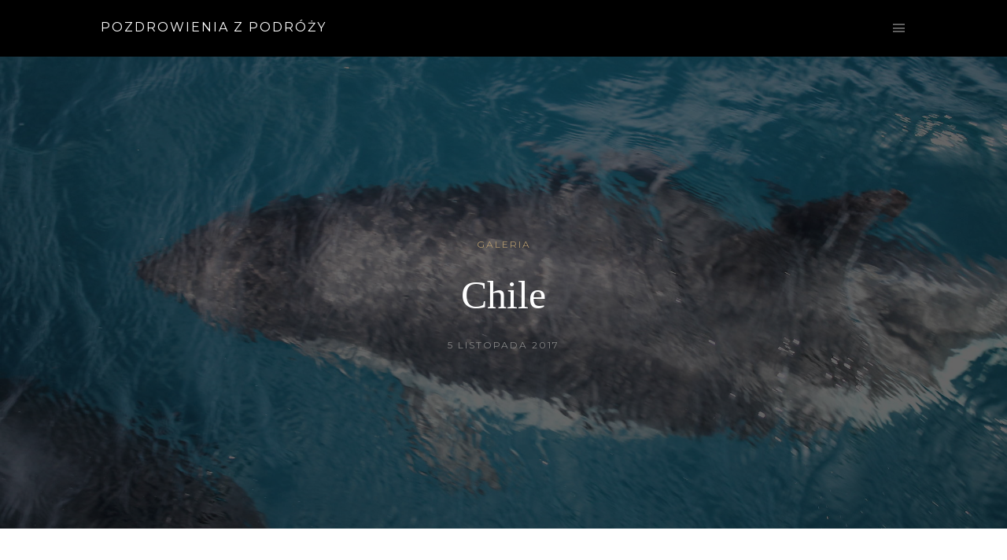

--- FILE ---
content_type: text/html; charset=UTF-8
request_url: https://pozdrowieniazpodrozy.com/galeria/chile/
body_size: 9099
content:
<!DOCTYPE html>
<html lang="pl-PL">
<head>
<meta charset="UTF-8" />
<meta name="viewport" content="width=device-width, initial-scale=1.0" />
<link rel="profile" href="http://gmpg.org/xfn/11" />
<link rel="pingback" href="https://pozdrowieniazpodrozy.com/xmlrpc.php" />
<meta name="viewport" content="width=device-width, minimum-scale=1.0, maximum-scale=1.0, initial-scale=1.0" />
<title>Chile &#8211; Pozdrowienia z Podr&oacute;ży</title>
<meta name='robots' content='max-image-preview:large' />
<link rel='dns-prefetch' href='//cdn.jsdelivr.net' />
<link rel='dns-prefetch' href='//fonts.googleapis.com' />
<link rel='dns-prefetch' href='//s.w.org' />
<link rel="alternate" type="application/rss+xml" title="Pozdrowienia z Podr&oacute;ży &raquo; Kanał z wpisami" href="https://pozdrowieniazpodrozy.com/feed/" />
<link rel="alternate" type="application/rss+xml" title="Pozdrowienia z Podr&oacute;ży &raquo; Kanał z komentarzami" href="https://pozdrowieniazpodrozy.com/comments/feed/" />
<link rel="alternate" type="application/rss+xml" title="Pozdrowienia z Podr&oacute;ży &raquo; Chile Kanał z komentarzami" href="https://pozdrowieniazpodrozy.com/galeria/chile/feed/" />
<meta property="og:image" content="https://pozdrowieniazpodrozy.com/wp-content/uploads/2017/10/IMG_5222-600x400.jpg"/>
	<script type="text/javascript">
window._wpemojiSettings = {"baseUrl":"https:\/\/s.w.org\/images\/core\/emoji\/14.0.0\/72x72\/","ext":".png","svgUrl":"https:\/\/s.w.org\/images\/core\/emoji\/14.0.0\/svg\/","svgExt":".svg","source":{"concatemoji":"https:\/\/pozdrowieniazpodrozy.com\/wp-includes\/js\/wp-emoji-release.min.js?ver=6.0.9"}};
/*! This file is auto-generated */
!function(e,a,t){var n,r,o,i=a.createElement("canvas"),p=i.getContext&&i.getContext("2d");function s(e,t){var a=String.fromCharCode,e=(p.clearRect(0,0,i.width,i.height),p.fillText(a.apply(this,e),0,0),i.toDataURL());return p.clearRect(0,0,i.width,i.height),p.fillText(a.apply(this,t),0,0),e===i.toDataURL()}function c(e){var t=a.createElement("script");t.src=e,t.defer=t.type="text/javascript",a.getElementsByTagName("head")[0].appendChild(t)}for(o=Array("flag","emoji"),t.supports={everything:!0,everythingExceptFlag:!0},r=0;r<o.length;r++)t.supports[o[r]]=function(e){if(!p||!p.fillText)return!1;switch(p.textBaseline="top",p.font="600 32px Arial",e){case"flag":return s([127987,65039,8205,9895,65039],[127987,65039,8203,9895,65039])?!1:!s([55356,56826,55356,56819],[55356,56826,8203,55356,56819])&&!s([55356,57332,56128,56423,56128,56418,56128,56421,56128,56430,56128,56423,56128,56447],[55356,57332,8203,56128,56423,8203,56128,56418,8203,56128,56421,8203,56128,56430,8203,56128,56423,8203,56128,56447]);case"emoji":return!s([129777,127995,8205,129778,127999],[129777,127995,8203,129778,127999])}return!1}(o[r]),t.supports.everything=t.supports.everything&&t.supports[o[r]],"flag"!==o[r]&&(t.supports.everythingExceptFlag=t.supports.everythingExceptFlag&&t.supports[o[r]]);t.supports.everythingExceptFlag=t.supports.everythingExceptFlag&&!t.supports.flag,t.DOMReady=!1,t.readyCallback=function(){t.DOMReady=!0},t.supports.everything||(n=function(){t.readyCallback()},a.addEventListener?(a.addEventListener("DOMContentLoaded",n,!1),e.addEventListener("load",n,!1)):(e.attachEvent("onload",n),a.attachEvent("onreadystatechange",function(){"complete"===a.readyState&&t.readyCallback()})),(e=t.source||{}).concatemoji?c(e.concatemoji):e.wpemoji&&e.twemoji&&(c(e.twemoji),c(e.wpemoji)))}(window,document,window._wpemojiSettings);
</script>
<style type="text/css">
img.wp-smiley,
img.emoji {
	display: inline !important;
	border: none !important;
	box-shadow: none !important;
	height: 1em !important;
	width: 1em !important;
	margin: 0 0.07em !important;
	vertical-align: -0.1em !important;
	background: none !important;
	padding: 0 !important;
}
</style>
	<link rel='stylesheet' id='wp-block-library-css'  href='https://pozdrowieniazpodrozy.com/wp-includes/css/dist/block-library/style.min.css?ver=6.0.9' type='text/css' media='all' />
<style id='global-styles-inline-css' type='text/css'>
body{--wp--preset--color--black: #000000;--wp--preset--color--cyan-bluish-gray: #abb8c3;--wp--preset--color--white: #ffffff;--wp--preset--color--pale-pink: #f78da7;--wp--preset--color--vivid-red: #cf2e2e;--wp--preset--color--luminous-vivid-orange: #ff6900;--wp--preset--color--luminous-vivid-amber: #fcb900;--wp--preset--color--light-green-cyan: #7bdcb5;--wp--preset--color--vivid-green-cyan: #00d084;--wp--preset--color--pale-cyan-blue: #8ed1fc;--wp--preset--color--vivid-cyan-blue: #0693e3;--wp--preset--color--vivid-purple: #9b51e0;--wp--preset--gradient--vivid-cyan-blue-to-vivid-purple: linear-gradient(135deg,rgba(6,147,227,1) 0%,rgb(155,81,224) 100%);--wp--preset--gradient--light-green-cyan-to-vivid-green-cyan: linear-gradient(135deg,rgb(122,220,180) 0%,rgb(0,208,130) 100%);--wp--preset--gradient--luminous-vivid-amber-to-luminous-vivid-orange: linear-gradient(135deg,rgba(252,185,0,1) 0%,rgba(255,105,0,1) 100%);--wp--preset--gradient--luminous-vivid-orange-to-vivid-red: linear-gradient(135deg,rgba(255,105,0,1) 0%,rgb(207,46,46) 100%);--wp--preset--gradient--very-light-gray-to-cyan-bluish-gray: linear-gradient(135deg,rgb(238,238,238) 0%,rgb(169,184,195) 100%);--wp--preset--gradient--cool-to-warm-spectrum: linear-gradient(135deg,rgb(74,234,220) 0%,rgb(151,120,209) 20%,rgb(207,42,186) 40%,rgb(238,44,130) 60%,rgb(251,105,98) 80%,rgb(254,248,76) 100%);--wp--preset--gradient--blush-light-purple: linear-gradient(135deg,rgb(255,206,236) 0%,rgb(152,150,240) 100%);--wp--preset--gradient--blush-bordeaux: linear-gradient(135deg,rgb(254,205,165) 0%,rgb(254,45,45) 50%,rgb(107,0,62) 100%);--wp--preset--gradient--luminous-dusk: linear-gradient(135deg,rgb(255,203,112) 0%,rgb(199,81,192) 50%,rgb(65,88,208) 100%);--wp--preset--gradient--pale-ocean: linear-gradient(135deg,rgb(255,245,203) 0%,rgb(182,227,212) 50%,rgb(51,167,181) 100%);--wp--preset--gradient--electric-grass: linear-gradient(135deg,rgb(202,248,128) 0%,rgb(113,206,126) 100%);--wp--preset--gradient--midnight: linear-gradient(135deg,rgb(2,3,129) 0%,rgb(40,116,252) 100%);--wp--preset--duotone--dark-grayscale: url('#wp-duotone-dark-grayscale');--wp--preset--duotone--grayscale: url('#wp-duotone-grayscale');--wp--preset--duotone--purple-yellow: url('#wp-duotone-purple-yellow');--wp--preset--duotone--blue-red: url('#wp-duotone-blue-red');--wp--preset--duotone--midnight: url('#wp-duotone-midnight');--wp--preset--duotone--magenta-yellow: url('#wp-duotone-magenta-yellow');--wp--preset--duotone--purple-green: url('#wp-duotone-purple-green');--wp--preset--duotone--blue-orange: url('#wp-duotone-blue-orange');--wp--preset--font-size--small: 13px;--wp--preset--font-size--medium: 20px;--wp--preset--font-size--large: 36px;--wp--preset--font-size--x-large: 42px;}.has-black-color{color: var(--wp--preset--color--black) !important;}.has-cyan-bluish-gray-color{color: var(--wp--preset--color--cyan-bluish-gray) !important;}.has-white-color{color: var(--wp--preset--color--white) !important;}.has-pale-pink-color{color: var(--wp--preset--color--pale-pink) !important;}.has-vivid-red-color{color: var(--wp--preset--color--vivid-red) !important;}.has-luminous-vivid-orange-color{color: var(--wp--preset--color--luminous-vivid-orange) !important;}.has-luminous-vivid-amber-color{color: var(--wp--preset--color--luminous-vivid-amber) !important;}.has-light-green-cyan-color{color: var(--wp--preset--color--light-green-cyan) !important;}.has-vivid-green-cyan-color{color: var(--wp--preset--color--vivid-green-cyan) !important;}.has-pale-cyan-blue-color{color: var(--wp--preset--color--pale-cyan-blue) !important;}.has-vivid-cyan-blue-color{color: var(--wp--preset--color--vivid-cyan-blue) !important;}.has-vivid-purple-color{color: var(--wp--preset--color--vivid-purple) !important;}.has-black-background-color{background-color: var(--wp--preset--color--black) !important;}.has-cyan-bluish-gray-background-color{background-color: var(--wp--preset--color--cyan-bluish-gray) !important;}.has-white-background-color{background-color: var(--wp--preset--color--white) !important;}.has-pale-pink-background-color{background-color: var(--wp--preset--color--pale-pink) !important;}.has-vivid-red-background-color{background-color: var(--wp--preset--color--vivid-red) !important;}.has-luminous-vivid-orange-background-color{background-color: var(--wp--preset--color--luminous-vivid-orange) !important;}.has-luminous-vivid-amber-background-color{background-color: var(--wp--preset--color--luminous-vivid-amber) !important;}.has-light-green-cyan-background-color{background-color: var(--wp--preset--color--light-green-cyan) !important;}.has-vivid-green-cyan-background-color{background-color: var(--wp--preset--color--vivid-green-cyan) !important;}.has-pale-cyan-blue-background-color{background-color: var(--wp--preset--color--pale-cyan-blue) !important;}.has-vivid-cyan-blue-background-color{background-color: var(--wp--preset--color--vivid-cyan-blue) !important;}.has-vivid-purple-background-color{background-color: var(--wp--preset--color--vivid-purple) !important;}.has-black-border-color{border-color: var(--wp--preset--color--black) !important;}.has-cyan-bluish-gray-border-color{border-color: var(--wp--preset--color--cyan-bluish-gray) !important;}.has-white-border-color{border-color: var(--wp--preset--color--white) !important;}.has-pale-pink-border-color{border-color: var(--wp--preset--color--pale-pink) !important;}.has-vivid-red-border-color{border-color: var(--wp--preset--color--vivid-red) !important;}.has-luminous-vivid-orange-border-color{border-color: var(--wp--preset--color--luminous-vivid-orange) !important;}.has-luminous-vivid-amber-border-color{border-color: var(--wp--preset--color--luminous-vivid-amber) !important;}.has-light-green-cyan-border-color{border-color: var(--wp--preset--color--light-green-cyan) !important;}.has-vivid-green-cyan-border-color{border-color: var(--wp--preset--color--vivid-green-cyan) !important;}.has-pale-cyan-blue-border-color{border-color: var(--wp--preset--color--pale-cyan-blue) !important;}.has-vivid-cyan-blue-border-color{border-color: var(--wp--preset--color--vivid-cyan-blue) !important;}.has-vivid-purple-border-color{border-color: var(--wp--preset--color--vivid-purple) !important;}.has-vivid-cyan-blue-to-vivid-purple-gradient-background{background: var(--wp--preset--gradient--vivid-cyan-blue-to-vivid-purple) !important;}.has-light-green-cyan-to-vivid-green-cyan-gradient-background{background: var(--wp--preset--gradient--light-green-cyan-to-vivid-green-cyan) !important;}.has-luminous-vivid-amber-to-luminous-vivid-orange-gradient-background{background: var(--wp--preset--gradient--luminous-vivid-amber-to-luminous-vivid-orange) !important;}.has-luminous-vivid-orange-to-vivid-red-gradient-background{background: var(--wp--preset--gradient--luminous-vivid-orange-to-vivid-red) !important;}.has-very-light-gray-to-cyan-bluish-gray-gradient-background{background: var(--wp--preset--gradient--very-light-gray-to-cyan-bluish-gray) !important;}.has-cool-to-warm-spectrum-gradient-background{background: var(--wp--preset--gradient--cool-to-warm-spectrum) !important;}.has-blush-light-purple-gradient-background{background: var(--wp--preset--gradient--blush-light-purple) !important;}.has-blush-bordeaux-gradient-background{background: var(--wp--preset--gradient--blush-bordeaux) !important;}.has-luminous-dusk-gradient-background{background: var(--wp--preset--gradient--luminous-dusk) !important;}.has-pale-ocean-gradient-background{background: var(--wp--preset--gradient--pale-ocean) !important;}.has-electric-grass-gradient-background{background: var(--wp--preset--gradient--electric-grass) !important;}.has-midnight-gradient-background{background: var(--wp--preset--gradient--midnight) !important;}.has-small-font-size{font-size: var(--wp--preset--font-size--small) !important;}.has-medium-font-size{font-size: var(--wp--preset--font-size--medium) !important;}.has-large-font-size{font-size: var(--wp--preset--font-size--large) !important;}.has-x-large-font-size{font-size: var(--wp--preset--font-size--x-large) !important;}
</style>
<link rel='stylesheet' id='contact-form-7-css'  href='https://pozdrowieniazpodrozy.com/wp-content/plugins/contact-form-7/includes/css/styles.css?ver=5.6.4' type='text/css' media='all' />
<link rel='stylesheet' id='payper-style-css'  href='https://pozdrowieniazpodrozy.com/wp-content/themes/payper/style.css?ver=6.0.9' type='text/css' media='all' />
<link rel='stylesheet' id='payper-mediaqueries-css'  href='https://pozdrowieniazpodrozy.com/wp-content/themes/payper/media-queries.css?ver=0.1' type='text/css' media='screen' />
<link rel='stylesheet' id='payper-google-fonts-css'  href='//fonts.googleapis.com/css?family=Montserrat&#038;ver=1.0.0' type='text/css' media='all' />
<link rel='stylesheet' id='playne-animate-css'  href='https://pozdrowieniazpodrozy.com/wp-content/themes/payper/includes/framework/css/animate.min.css?ver=6.0.9' type='text/css' media='screen' />
<link rel='stylesheet' id='playne-open-iconic-css'  href='https://pozdrowieniazpodrozy.com/wp-content/themes/payper/includes/framework/fonts/Ionicon/ionicons.min.css?ver=0.1' type='text/css' media='screen' />
<link rel='stylesheet' id='newsletter-css'  href='https://pozdrowieniazpodrozy.com/wp-content/plugins/newsletter/style.css?ver=7.5.3' type='text/css' media='all' />
<script type='text/javascript' src='https://pozdrowieniazpodrozy.com/wp-includes/js/jquery/jquery.min.js?ver=3.6.0' id='jquery-core-js'></script>
<script type='text/javascript' src='https://pozdrowieniazpodrozy.com/wp-includes/js/jquery/jquery-migrate.min.js?ver=3.3.2' id='jquery-migrate-js'></script>
<!--[if lt IE 9]>
<script type='text/javascript' src='https://pozdrowieniazpodrozy.com/wp-content/themes/payperincludes/js/html5.js?ver=3.7.3' id='payper-html5-js'></script>
<![endif]-->
<link rel="https://api.w.org/" href="https://pozdrowieniazpodrozy.com/wp-json/" /><link rel="alternate" type="application/json" href="https://pozdrowieniazpodrozy.com/wp-json/wp/v2/posts/1644" /><link rel="EditURI" type="application/rsd+xml" title="RSD" href="https://pozdrowieniazpodrozy.com/xmlrpc.php?rsd" />
<link rel="wlwmanifest" type="application/wlwmanifest+xml" href="https://pozdrowieniazpodrozy.com/wp-includes/wlwmanifest.xml" /> 
<meta name="generator" content="WordPress 6.0.9" />
<link rel="canonical" href="https://pozdrowieniazpodrozy.com/galeria/chile/" />
<link rel='shortlink' href='https://pozdrowieniazpodrozy.com/?p=1644' />
<link rel="alternate" type="application/json+oembed" href="https://pozdrowieniazpodrozy.com/wp-json/oembed/1.0/embed?url=https%3A%2F%2Fpozdrowieniazpodrozy.com%2Fgaleria%2Fchile%2F" />
<link rel="alternate" type="text/xml+oembed" href="https://pozdrowieniazpodrozy.com/wp-json/oembed/1.0/embed?url=https%3A%2F%2Fpozdrowieniazpodrozy.com%2Fgaleria%2Fchile%2F&#038;format=xml" />
<!-- Analytics by WP Statistics v13.2.6 - https://wp-statistics.com/ -->
<script>var WP_Statistics_http = new XMLHttpRequest();WP_Statistics_http.open('GET', 'https://pozdrowieniazpodrozy.com/wp-json/wp-statistics/v2/hit?_=1768640520&_wpnonce=687d605f7c&wp_statistics_hit_rest=yes&referred=https%3A%2F%2Fpozdrowieniazpodrozy.com%2Ftag%2Frejsnakoniecswiata%2F&exclusion_match=yes&exclusion_reason=CrawlerDetect&track_all=1&current_page_type=post&current_page_id=1644&search_query&page_uri=/galeria/chile/', true);WP_Statistics_http.setRequestHeader("Content-Type", "application/json;charset=UTF-8");WP_Statistics_http.send(null);</script>


            
    
<style type="text/css"> 
/* General colors */
/* Header colors */
/* Footer colors */
/* Footer navigation colors */
/* Post loader colors */
/* Sidebar colors */
#slide-sidebar .tagcloud a, #slide-sidebar select, #slide-sidebar input[type="text"], #slide-sidebar input[type="email"], #slide-sidebar input[type="url"], #slide-sidebar input[type="password"], #slide-sidebar input[type="search"], #slide-sidebar input[type="number"], #slide-sidebar input[type="date"], #slide-sidebar input[type="datetime"], #slide-sidebar input[type="datetime-local"], input[type="week"], #slide-sidebar input[type="tel"], #slide-sidebar input[type="time"], input[type="month"], #slide-sidebar input[type="tel"], #slide-sidebar textarea {background:#2d2d2d;}
</style>

</head>

<body class="post-template-default single single-post postid-1644 single-format-standard nopreload">
<div id="sb-site">
	<div id="main-wrap">

		<header id="header" class="site-header">
			<div id="header-nav" class="container-large clearfix">
				<div class="left-header">
									    	<h1 class="site-title"><a href="https://pozdrowieniazpodrozy.com/" rel="home">Pozdrowienia z Podr&oacute;ży</a></h1>
				    				</div>

				<div class="right-header">
				    <div class="sidebar-control mobile-open"><i class="ion-navicon"></i></div>
				</div>

			</div>
		</header>

		
											
					<div class="full-hero">
												<div class="full-hero-inner">
							<header class="entry-header">
								<div class="intro animated fadeIn">
									<div class="lead"><a href="https://pozdrowieniazpodrozy.com/category/galeria/" rel="category tag">Galeria</a></div>
									<h1 class="entry-title">Chile</h1>
									<div class="read-time">5 listopada 2017</div>
								</div>
							</header>
						</div>
						<div class="background-image" style="background-image: url('https://pozdrowieniazpodrozy.com/wp-content/uploads/2017/10/IMG_5222.jpg')"></div>					</div>

				
					
	
					<article class="post clearfix post-1644 type-post status-publish format-standard has-post-thumbnail hentry category-galeria tag-ameryka-poludniowa tag-chile tag-nakoniecswiata tag-napoludnie tag-rejsnakoniecswiata">
				<div class="entry-content clearfix">
	<div class="post-content">
		
		<h1><span style="font-family: Arial, sans-serif;">Wyprawa na Koniec Świata i jeszcze dalej</span></h1>
<p>
					

					<!-- START UNITE GALLERY 1.7.40 -->
					
				
			<div id='unitegallery_46_1' class='unite-gallery' style='margin:0px auto;'>
				

						<img alt="IMG_5222"
						     src="" data-image="https://pozdrowieniazpodrozy.com/wp-content/uploads/2017/10/IMG_5222.jpg"
						     data-thumb="https://pozdrowieniazpodrozy.com/wp-content/uploads/2017/10/IMG_5222-600x400.jpg"
						     title=""
						     style="display:none">

						<img alt="IMG_5175"
						     src="" data-image="https://pozdrowieniazpodrozy.com/wp-content/uploads/2017/10/IMG_5175.jpg"
						     data-thumb="https://pozdrowieniazpodrozy.com/wp-content/uploads/2017/10/IMG_5175-600x400.jpg"
						     title=""
						     style="display:none">

						<img alt="IMG_5231"
						     src="" data-image="https://pozdrowieniazpodrozy.com/wp-content/uploads/2017/11/IMG_5231.jpg"
						     data-thumb="https://pozdrowieniazpodrozy.com/wp-content/uploads/2017/11/IMG_5231-600x400.jpg"
						     title=""
						     style="display:none">

						<img alt="IMG_5296"
						     src="" data-image="https://pozdrowieniazpodrozy.com/wp-content/uploads/2017/11/IMG_5296.jpg"
						     data-thumb="https://pozdrowieniazpodrozy.com/wp-content/uploads/2017/11/IMG_5296-600x400.jpg"
						     title=""
						     style="display:none">

						<img alt="IMG_5299"
						     src="" data-image="https://pozdrowieniazpodrozy.com/wp-content/uploads/2017/11/IMG_5299.jpg"
						     data-thumb="https://pozdrowieniazpodrozy.com/wp-content/uploads/2017/11/IMG_5299-600x600.jpg"
						     title=""
						     style="display:none">

						<img alt="IMG_5303"
						     src="" data-image="https://pozdrowieniazpodrozy.com/wp-content/uploads/2017/11/IMG_5303.jpg"
						     data-thumb="https://pozdrowieniazpodrozy.com/wp-content/uploads/2017/11/IMG_5303-600x400.jpg"
						     title=""
						     style="display:none">

						<img alt="IMG_5259"
						     src="" data-image="https://pozdrowieniazpodrozy.com/wp-content/uploads/2017/11/IMG_5259.jpg"
						     data-thumb="https://pozdrowieniazpodrozy.com/wp-content/uploads/2017/11/IMG_5259-600x400.jpg"
						     title=""
						     style="display:none">

						<img alt="IMG_5306"
						     src="" data-image="https://pozdrowieniazpodrozy.com/wp-content/uploads/2017/11/IMG_5306.jpg"
						     data-thumb="https://pozdrowieniazpodrozy.com/wp-content/uploads/2017/11/IMG_5306-600x400.jpg"
						     title=""
						     style="display:none">

						<img alt="IMG_5322"
						     src="" data-image="https://pozdrowieniazpodrozy.com/wp-content/uploads/2017/11/IMG_5322.jpg"
						     data-thumb="https://pozdrowieniazpodrozy.com/wp-content/uploads/2017/11/IMG_5322-600x400.jpg"
						     title=""
						     style="display:none">

						<img alt="IMG_5352"
						     src="" data-image="https://pozdrowieniazpodrozy.com/wp-content/uploads/2017/11/IMG_5352.jpg"
						     data-thumb="https://pozdrowieniazpodrozy.com/wp-content/uploads/2017/11/IMG_5352-448x600.jpg"
						     title=""
						     style="display:none">

						<img alt="IMG_5369"
						     src="" data-image="https://pozdrowieniazpodrozy.com/wp-content/uploads/2017/11/IMG_5369.jpg"
						     data-thumb="https://pozdrowieniazpodrozy.com/wp-content/uploads/2017/11/IMG_5369-600x400.jpg"
						     title=""
						     style="display:none">

						<img alt="IMG_5376"
						     src="" data-image="https://pozdrowieniazpodrozy.com/wp-content/uploads/2017/11/IMG_5376.jpg"
						     data-thumb="https://pozdrowieniazpodrozy.com/wp-content/uploads/2017/11/IMG_5376-600x400.jpg"
						     title=""
						     style="display:none">

						<img alt="IMG_5436"
						     src="" data-image="https://pozdrowieniazpodrozy.com/wp-content/uploads/2017/11/IMG_5436.jpg"
						     data-thumb="https://pozdrowieniazpodrozy.com/wp-content/uploads/2017/11/IMG_5436-600x400.jpg"
						     title=""
						     style="display:none">

						<img alt="IMG_5453"
						     src="" data-image="https://pozdrowieniazpodrozy.com/wp-content/uploads/2017/11/IMG_5453.jpg"
						     data-thumb="https://pozdrowieniazpodrozy.com/wp-content/uploads/2017/11/IMG_5453-600x400.jpg"
						     title=""
						     style="display:none">

						<img alt="IMG_5438"
						     src="" data-image="https://pozdrowieniazpodrozy.com/wp-content/uploads/2017/11/IMG_5438.jpg"
						     data-thumb="https://pozdrowieniazpodrozy.com/wp-content/uploads/2017/11/IMG_5438-600x400.jpg"
						     title=""
						     style="display:none">

						<img alt="IMG_5395"
						     src="" data-image="https://pozdrowieniazpodrozy.com/wp-content/uploads/2017/11/IMG_5395.jpg"
						     data-thumb="https://pozdrowieniazpodrozy.com/wp-content/uploads/2017/11/IMG_5395-400x600.jpg"
						     title=""
						     style="display:none">

						<img alt="IMG_5408"
						     src="" data-image="https://pozdrowieniazpodrozy.com/wp-content/uploads/2017/11/IMG_5408.jpg"
						     data-thumb="https://pozdrowieniazpodrozy.com/wp-content/uploads/2017/11/IMG_5408-600x400.jpg"
						     title=""
						     style="display:none">

						<img alt="IMG_5527"
						     src="" data-image="https://pozdrowieniazpodrozy.com/wp-content/uploads/2017/11/IMG_5527.jpg"
						     data-thumb="https://pozdrowieniazpodrozy.com/wp-content/uploads/2017/11/IMG_5527-600x400.jpg"
						     title=""
						     style="display:none">

						<img alt="IMG_5531"
						     src="" data-image="https://pozdrowieniazpodrozy.com/wp-content/uploads/2017/11/IMG_5531.jpg"
						     data-thumb="https://pozdrowieniazpodrozy.com/wp-content/uploads/2017/11/IMG_5531-600x400.jpg"
						     title=""
						     style="display:none">

						<img alt="IMG_5653"
						     src="" data-image="https://pozdrowieniazpodrozy.com/wp-content/uploads/2017/11/IMG_5653.jpg"
						     data-thumb="https://pozdrowieniazpodrozy.com/wp-content/uploads/2017/11/IMG_5653-600x400.jpg"
						     title=""
						     style="display:none">

						<img alt="IMG_5654"
						     src="" data-image="https://pozdrowieniazpodrozy.com/wp-content/uploads/2017/11/IMG_5654.jpg"
						     data-thumb="https://pozdrowieniazpodrozy.com/wp-content/uploads/2017/11/IMG_5654-600x400.jpg"
						     title=""
						     style="display:none">

						<img alt="IMG_5661"
						     src="" data-image="https://pozdrowieniazpodrozy.com/wp-content/uploads/2017/11/IMG_5661.jpg"
						     data-thumb="https://pozdrowieniazpodrozy.com/wp-content/uploads/2017/11/IMG_5661-600x400.jpg"
						     title=""
						     style="display:none">

						<img alt="IMG_5664"
						     src="" data-image="https://pozdrowieniazpodrozy.com/wp-content/uploads/2017/11/IMG_5664.jpg"
						     data-thumb="https://pozdrowieniazpodrozy.com/wp-content/uploads/2017/11/IMG_5664-600x400.jpg"
						     title=""
						     style="display:none">

						<img alt="IMG_5588"
						     src="" data-image="https://pozdrowieniazpodrozy.com/wp-content/uploads/2017/11/IMG_5588.jpg"
						     data-thumb="https://pozdrowieniazpodrozy.com/wp-content/uploads/2017/11/IMG_5588-400x600.jpg"
						     title=""
						     style="display:none">

						<img alt="IMG_5701"
						     src="" data-image="https://pozdrowieniazpodrozy.com/wp-content/uploads/2017/11/IMG_5701.jpg"
						     data-thumb="https://pozdrowieniazpodrozy.com/wp-content/uploads/2017/11/IMG_5701-600x400.jpg"
						     title=""
						     style="display:none">

						<img alt="IMG_5726"
						     src="" data-image="https://pozdrowieniazpodrozy.com/wp-content/uploads/2017/11/IMG_5726.jpg"
						     data-thumb="https://pozdrowieniazpodrozy.com/wp-content/uploads/2017/11/IMG_5726-600x400.jpg"
						     title=""
						     style="display:none">

						<img alt="IMG_5667"
						     src="" data-image="https://pozdrowieniazpodrozy.com/wp-content/uploads/2017/11/IMG_5667.jpg"
						     data-thumb="https://pozdrowieniazpodrozy.com/wp-content/uploads/2017/11/IMG_5667-600x400.jpg"
						     title=""
						     style="display:none">

						<img alt="IMG_5677"
						     src="" data-image="https://pozdrowieniazpodrozy.com/wp-content/uploads/2017/11/IMG_5677.jpg"
						     data-thumb="https://pozdrowieniazpodrozy.com/wp-content/uploads/2017/11/IMG_5677-600x400.jpg"
						     title=""
						     style="display:none">

						<img alt="IMG_5669"
						     src="" data-image="https://pozdrowieniazpodrozy.com/wp-content/uploads/2017/11/IMG_5669.jpg"
						     data-thumb="https://pozdrowieniazpodrozy.com/wp-content/uploads/2017/11/IMG_5669-600x400.jpg"
						     title=""
						     style="display:none">

						<img alt="IMG_5689"
						     src="" data-image="https://pozdrowieniazpodrozy.com/wp-content/uploads/2017/11/IMG_5689.jpg"
						     data-thumb="https://pozdrowieniazpodrozy.com/wp-content/uploads/2017/11/IMG_5689-600x400.jpg"
						     title=""
						     style="display:none">

						<img alt="IMG_5551"
						     src="" data-image="https://pozdrowieniazpodrozy.com/wp-content/uploads/2017/11/IMG_5551.jpg"
						     data-thumb="https://pozdrowieniazpodrozy.com/wp-content/uploads/2017/11/IMG_5551-600x400.jpg"
						     title=""
						     style="display:none">

						<img alt="IMG_5731"
						     src="" data-image="https://pozdrowieniazpodrozy.com/wp-content/uploads/2017/11/IMG_5731.jpg"
						     data-thumb="https://pozdrowieniazpodrozy.com/wp-content/uploads/2017/11/IMG_5731-600x400.jpg"
						     title=""
						     style="display:none">

						<img alt="IMG_5792"
						     src="" data-image="https://pozdrowieniazpodrozy.com/wp-content/uploads/2017/11/IMG_5792.jpg"
						     data-thumb="https://pozdrowieniazpodrozy.com/wp-content/uploads/2017/11/IMG_5792-600x400.jpg"
						     title=""
						     style="display:none">

						<img alt="IMG_5802"
						     src="" data-image="https://pozdrowieniazpodrozy.com/wp-content/uploads/2017/11/IMG_5802.jpg"
						     data-thumb="https://pozdrowieniazpodrozy.com/wp-content/uploads/2017/11/IMG_5802-600x400.jpg"
						     title=""
						     style="display:none">

						<img alt="IMG_5834"
						     src="" data-image="https://pozdrowieniazpodrozy.com/wp-content/uploads/2017/11/IMG_5834.jpg"
						     data-thumb="https://pozdrowieniazpodrozy.com/wp-content/uploads/2017/11/IMG_5834-600x400.jpg"
						     title=""
						     style="display:none">

						<img alt="IMG_5853"
						     src="" data-image="https://pozdrowieniazpodrozy.com/wp-content/uploads/2017/11/IMG_5853.jpg"
						     data-thumb="https://pozdrowieniazpodrozy.com/wp-content/uploads/2017/11/IMG_5853-600x400.jpg"
						     title=""
						     style="display:none">

						<img alt="IMG_5854"
						     src="" data-image="https://pozdrowieniazpodrozy.com/wp-content/uploads/2017/11/IMG_5854.jpg"
						     data-thumb="https://pozdrowieniazpodrozy.com/wp-content/uploads/2017/11/IMG_5854-600x400.jpg"
						     title=""
						     style="display:none">

						<img alt="IMG_5873"
						     src="" data-image="https://pozdrowieniazpodrozy.com/wp-content/uploads/2017/11/IMG_5873.jpg"
						     data-thumb="https://pozdrowieniazpodrozy.com/wp-content/uploads/2017/11/IMG_5873-600x400.jpg"
						     title=""
						     style="display:none">

						<img alt="IMG_5874"
						     src="" data-image="https://pozdrowieniazpodrozy.com/wp-content/uploads/2017/11/IMG_5874.jpg"
						     data-thumb="https://pozdrowieniazpodrozy.com/wp-content/uploads/2017/11/IMG_5874-600x400.jpg"
						     title=""
						     style="display:none">

						<img alt="IMG_5879"
						     src="" data-image="https://pozdrowieniazpodrozy.com/wp-content/uploads/2017/11/IMG_5879.jpg"
						     data-thumb="https://pozdrowieniazpodrozy.com/wp-content/uploads/2017/11/IMG_5879-600x400.jpg"
						     title=""
						     style="display:none">

						<img alt="IMG_5903"
						     src="" data-image="https://pozdrowieniazpodrozy.com/wp-content/uploads/2017/11/IMG_5903.jpg"
						     data-thumb="https://pozdrowieniazpodrozy.com/wp-content/uploads/2017/11/IMG_5903-600x400.jpg"
						     title=""
						     style="display:none">

						<img alt="IMG_5959"
						     src="" data-image="https://pozdrowieniazpodrozy.com/wp-content/uploads/2017/11/IMG_5959.jpg"
						     data-thumb="https://pozdrowieniazpodrozy.com/wp-content/uploads/2017/11/IMG_5959-600x400.jpg"
						     title=""
						     style="display:none">

						<img alt="IMG_5972"
						     src="" data-image="https://pozdrowieniazpodrozy.com/wp-content/uploads/2017/11/IMG_5972.jpg"
						     data-thumb="https://pozdrowieniazpodrozy.com/wp-content/uploads/2017/11/IMG_5972-600x400.jpg"
						     title=""
						     style="display:none">

						<img alt="IMG_6023"
						     src="" data-image="https://pozdrowieniazpodrozy.com/wp-content/uploads/2017/11/IMG_6023.jpg"
						     data-thumb="https://pozdrowieniazpodrozy.com/wp-content/uploads/2017/11/IMG_6023-600x400.jpg"
						     title=""
						     style="display:none">

						<img alt="IMG_6032"
						     src="" data-image="https://pozdrowieniazpodrozy.com/wp-content/uploads/2017/11/IMG_6032.jpg"
						     data-thumb="https://pozdrowieniazpodrozy.com/wp-content/uploads/2017/11/IMG_6032-600x400.jpg"
						     title=""
						     style="display:none">

						<img alt="IMG_6040"
						     src="" data-image="https://pozdrowieniazpodrozy.com/wp-content/uploads/2017/11/IMG_6040.jpg"
						     data-thumb="https://pozdrowieniazpodrozy.com/wp-content/uploads/2017/11/IMG_6040-600x400.jpg"
						     title=""
						     style="display:none">

						<img alt="IMG_6109"
						     src="" data-image="https://pozdrowieniazpodrozy.com/wp-content/uploads/2017/11/IMG_6109.jpg"
						     data-thumb="https://pozdrowieniazpodrozy.com/wp-content/uploads/2017/11/IMG_6109-600x400.jpg"
						     title=""
						     style="display:none">

						<img alt="IMG_6114"
						     src="" data-image="https://pozdrowieniazpodrozy.com/wp-content/uploads/2017/11/IMG_6114.jpg"
						     data-thumb="https://pozdrowieniazpodrozy.com/wp-content/uploads/2017/11/IMG_6114-600x400.jpg"
						     title=""
						     style="display:none">

						<img alt="IMG_6144"
						     src="" data-image="https://pozdrowieniazpodrozy.com/wp-content/uploads/2017/11/IMG_6144.jpg"
						     data-thumb="https://pozdrowieniazpodrozy.com/wp-content/uploads/2017/11/IMG_6144-600x400.jpg"
						     title=""
						     style="display:none">

						<img alt="IMG_6134"
						     src="" data-image="https://pozdrowieniazpodrozy.com/wp-content/uploads/2017/11/IMG_6134.jpg"
						     data-thumb="https://pozdrowieniazpodrozy.com/wp-content/uploads/2017/11/IMG_6134-600x400.jpg"
						     title=""
						     style="display:none">

						<img alt="IMG_6145"
						     src="" data-image="https://pozdrowieniazpodrozy.com/wp-content/uploads/2017/11/IMG_6145.jpg"
						     data-thumb="https://pozdrowieniazpodrozy.com/wp-content/uploads/2017/11/IMG_6145-600x400.jpg"
						     title=""
						     style="display:none">

						<img alt="IMG_6147"
						     src="" data-image="https://pozdrowieniazpodrozy.com/wp-content/uploads/2017/11/IMG_6147.jpg"
						     data-thumb="https://pozdrowieniazpodrozy.com/wp-content/uploads/2017/11/IMG_6147-600x400.jpg"
						     title=""
						     style="display:none">

						<img alt="IMG_6158"
						     src="" data-image="https://pozdrowieniazpodrozy.com/wp-content/uploads/2017/11/IMG_6158.jpg"
						     data-thumb="https://pozdrowieniazpodrozy.com/wp-content/uploads/2017/11/IMG_6158-600x400.jpg"
						     title=""
						     style="display:none">

						<img alt="IMG_6176"
						     src="" data-image="https://pozdrowieniazpodrozy.com/wp-content/uploads/2017/11/IMG_6176.jpg"
						     data-thumb="https://pozdrowieniazpodrozy.com/wp-content/uploads/2017/11/IMG_6176-600x400.jpg"
						     title=""
						     style="display:none">

						<img alt="IMG_6179"
						     src="" data-image="https://pozdrowieniazpodrozy.com/wp-content/uploads/2017/11/IMG_6179.jpg"
						     data-thumb="https://pozdrowieniazpodrozy.com/wp-content/uploads/2017/11/IMG_6179-600x400.jpg"
						     title=""
						     style="display:none">

						<img alt="IMG_6202"
						     src="" data-image="https://pozdrowieniazpodrozy.com/wp-content/uploads/2017/11/IMG_6202.jpg"
						     data-thumb="https://pozdrowieniazpodrozy.com/wp-content/uploads/2017/11/IMG_6202-600x400.jpg"
						     title=""
						     style="display:none">

						<img alt="IMG_6223"
						     src="" data-image="https://pozdrowieniazpodrozy.com/wp-content/uploads/2017/11/IMG_6223.jpg"
						     data-thumb="https://pozdrowieniazpodrozy.com/wp-content/uploads/2017/11/IMG_6223-600x400.jpg"
						     title=""
						     style="display:none">

						<img alt="IMG_6206"
						     src="" data-image="https://pozdrowieniazpodrozy.com/wp-content/uploads/2017/11/IMG_6206.jpg"
						     data-thumb="https://pozdrowieniazpodrozy.com/wp-content/uploads/2017/11/IMG_6206-600x400.jpg"
						     title=""
						     style="display:none">

						<img alt="IMG_6195"
						     src="" data-image="https://pozdrowieniazpodrozy.com/wp-content/uploads/2017/11/IMG_6195.jpg"
						     data-thumb="https://pozdrowieniazpodrozy.com/wp-content/uploads/2017/11/IMG_6195-600x400.jpg"
						     title=""
						     style="display:none">

						<img alt="IMG_6196"
						     src="" data-image="https://pozdrowieniazpodrozy.com/wp-content/uploads/2017/11/IMG_6196.jpg"
						     data-thumb="https://pozdrowieniazpodrozy.com/wp-content/uploads/2017/11/IMG_6196-600x400.jpg"
						     title=""
						     style="display:none">

						<img alt="IMG_6200"
						     src="" data-image="https://pozdrowieniazpodrozy.com/wp-content/uploads/2017/11/IMG_6200.jpg"
						     data-thumb="https://pozdrowieniazpodrozy.com/wp-content/uploads/2017/11/IMG_6200-600x400.jpg"
						     title=""
						     style="display:none">

						<img alt="IMG_6222"
						     src="" data-image="https://pozdrowieniazpodrozy.com/wp-content/uploads/2017/11/IMG_6222.jpg"
						     data-thumb="https://pozdrowieniazpodrozy.com/wp-content/uploads/2017/11/IMG_6222-600x400.jpg"
						     title=""
						     style="display:none">

						<img alt="IMG_6241"
						     src="" data-image="https://pozdrowieniazpodrozy.com/wp-content/uploads/2017/11/IMG_6241.jpg"
						     data-thumb="https://pozdrowieniazpodrozy.com/wp-content/uploads/2017/11/IMG_6241-600x400.jpg"
						     title=""
						     style="display:none">

						<img alt="IMG_6275"
						     src="" data-image="https://pozdrowieniazpodrozy.com/wp-content/uploads/2017/11/IMG_6275.jpg"
						     data-thumb="https://pozdrowieniazpodrozy.com/wp-content/uploads/2017/11/IMG_6275-600x400.jpg"
						     title=""
						     style="display:none">

						<img alt="IMG_6276"
						     src="" data-image="https://pozdrowieniazpodrozy.com/wp-content/uploads/2017/11/IMG_6276.jpg"
						     data-thumb="https://pozdrowieniazpodrozy.com/wp-content/uploads/2017/11/IMG_6276-600x400.jpg"
						     title=""
						     style="display:none">

						<img alt="IMG_6322"
						     src="" data-image="https://pozdrowieniazpodrozy.com/wp-content/uploads/2017/11/IMG_6322.jpg"
						     data-thumb="https://pozdrowieniazpodrozy.com/wp-content/uploads/2017/11/IMG_6322-600x400.jpg"
						     title=""
						     style="display:none">

						<img alt="IMG_6298"
						     src="" data-image="https://pozdrowieniazpodrozy.com/wp-content/uploads/2017/11/IMG_6298.jpg"
						     data-thumb="https://pozdrowieniazpodrozy.com/wp-content/uploads/2017/11/IMG_6298-600x400.jpg"
						     title=""
						     style="display:none">

						<img alt="IMG_6284"
						     src="" data-image="https://pozdrowieniazpodrozy.com/wp-content/uploads/2017/11/IMG_6284.jpg"
						     data-thumb="https://pozdrowieniazpodrozy.com/wp-content/uploads/2017/11/IMG_6284-600x400.jpg"
						     title=""
						     style="display:none">
			</div>

			<script type='text/javascript'>
				window.onload = function(e) {
					if(typeof ugCheckForErrors == "undefined"){
						document.getElementById("unitegallery_46_1").innerHTML = "<span style='color:red'>Unite Gallery Error - gallery js and css files not included in the footer. Please make sure that wp_footer() function is added to your theme.</span>";}
					else{ ugCheckForErrors("unitegallery_46_1", "jquery");}
				};
			</script>

			<!-- END UNITEGALLERY --></p>
					
						
					<div class="pagelink"></div>
			
					
					<div id="post-footer" class="clearfix">
				<div class="playne-social-sharing social-sharing clearfix">
	<a class="share-facebook" href="http://www.facebook.com/sharer.php?u=https://pozdrowieniazpodrozy.com/galeria/chile/&amp;t=Chile" target="_blank" title="">
		<span class="icon icon-facebook"><i class="ion-social-facebook"></i></span>
	</a>
	<a class="share-twitter" href="http://twitter.com/home/?status=Chile - https://pozdrowieniazpodrozy.com/galeria/chile/" target="_blank" title="">
		<span class="icon icon-twitter"><i class="ion-social-twitter"></i></span>
	</a>
	<a class="share-google" href="https://plus.google.com/share?url=https://pozdrowieniazpodrozy.com/galeria/chile/" target="_blank" title="">
		<span class="icon icon-google"><i class="ion-social-google"></i></span>
	</a>
</div>

<ul class="meta">
	<li class="tag-meta clearfix"><a href="https://pozdrowieniazpodrozy.com/tag/ameryka-poludniowa/" rel="tag">Ameryka Południowa</a> <a href="https://pozdrowieniazpodrozy.com/tag/chile/" rel="tag">chile</a> <a href="https://pozdrowieniazpodrozy.com/tag/nakoniecswiata/" rel="tag">nakoniecswiata</a> <a href="https://pozdrowieniazpodrozy.com/tag/napoludnie/" rel="tag">napoludnie</a> <a href="https://pozdrowieniazpodrozy.com/tag/rejsnakoniecswiata/" rel="tag">rejsnakoniecswiata</a></li>			
</ul>	

				<div class="author-info clearfix">
	<div class="author-avatar">
		<a class="author-link" href="https://pozdrowieniazpodrozy.com/author/admin/" rel="author"><img alt='' src='https://secure.gravatar.com/avatar/5f9e184eb00a6df00c8cc8abde3f0c0c?s=90&#038;d=mm&#038;r=g' srcset='https://secure.gravatar.com/avatar/5f9e184eb00a6df00c8cc8abde3f0c0c?s=180&#038;d=mm&#038;r=g 2x' class='avatar avatar-90 photo' height='90' width='90' loading='lazy'/></a>
	</div>
</div>			</div>
		
	</div>
</div>			</article>
					
	
	
<div id="comments">

	<div class="accent">
		<div class="container-small">
			<h3 class="comments-header" id="open-comments">0 Comments</h3>
		</div>
	</div>

	<div class="container-small">
		<div class="clearfix animated fadeIn comments-inner comments-hidden">

						
			
				<div id="respond" class="comment-respond">
		<h3 id="reply-title" class="comment-reply-title">Dodaj komentarz <small><div id="cancel-comment-reply-link" style="display:none;"><i class="icon-remove-sign"></i> </div></small></h3><form action="https://pozdrowieniazpodrozy.com/wp-comments-post.php" method="post" id="commentform" class="comment-form" novalidate><p class="comment-notes"><span id="email-notes">Twój adres e-mail nie zostanie opublikowany.</span> <span class="required-field-message" aria-hidden="true">Wymagane pola są oznaczone <span class="required" aria-hidden="true">*</span></span></p><p class="comment-form-comment"><label class="screen-reader-text" for="comment">Your Comment</label><textarea id="comment" name="comment" placeholder="Your Comment" cols="45" rows="8" aria-required="true"></textarea></p><p class="comment-form-author"><label class="screen-reader-text" for="author">Your Name *</label> <span class="screen-reader-text required">*</span><input id="author" name="author" type="text" placeholder="Your Name *" value="" size="30" aria-required='true' /></p>
<p class="comment-form-email"><label class="screen-reader-text" for="email">Your Email *</label> <span class="required screen-reader-text">*</span><input id="email" name="email" type="text" placeholder="Your Email *" value="" size="30" aria-required='true' /></p>
<p class="comment-form-url"><label class="screen-reader-text" for="url">Your Website</label> <span class="required screen-reader-text">*</span><input id="url" name="url" type="text" placeholder="Your Website" value="" size="30" aria-required='true' /></p>
<p class="comment-form-cookies-consent"><input id="wp-comment-cookies-consent" name="wp-comment-cookies-consent" type="checkbox" value="yes" /> <label for="wp-comment-cookies-consent">Zapisz moje dane, adres e-mail i witrynę w przeglądarce aby wypełnić dane podczas pisania kolejnych komentarzy.</label></p>
<p class="form-submit"><input name="submit" type="submit" id="submit" class="submit" value="Opublikuj komentarz" /> <input type='hidden' name='comment_post_ID' value='1644' id='comment_post_ID' />
<input type='hidden' name='comment_parent' id='comment_parent' value='0' />
</p></form>	</div><!-- #respond -->
	
			<div class="clearfix"></div>

		</div>
	</div>

</div>


	<div id="post-navigation" class="clearfix">
		<div class="post-navigation-inside clearfix">

		
		
			 <div class="full-one-half">
			 	<div class="previous-post clearfix" style="background-image:url('https://pozdrowieniazpodrozy.com/wp-content/uploads/2017/10/IMG_5213.jpg')">
			        <div class="inner">
			        	<h6 class="category-previous-post">Listy z podróży</h6>
			        	<h2 class="title-previous-post"><a href="https://pozdrowieniazpodrozy.com/listy/dalej-na-poludnie/" rel="prev">Dalej na Południe!</a></h2>
			        </div>
			        			    </div>
			</div> 

		 

		
			 <div class="full-one-half">
			 	<div class="next-post clearfix" style="background-image:url('https://pozdrowieniazpodrozy.com/wp-content/uploads/2017/11/IMG_5322.jpg')">
			        <div class="inner">
			        	<h6>Galeria</h6>
			        	<h2 class="title-next-post"><a href="https://pozdrowieniazpodrozy.com/galeria/ciesniny-patagonii/" rel="next">Cieśniny Patagonii</a></h2>
			        </div>
			        			    </div>
			</div>  

		 

		</div>
	</div>


<footer id="footer">
	<div id="footer-top" class="container-large clearfix">

		<div class="clearfix centered">
			
				
				
				
				
				
				
				
				
				
					
	
				
								
				
				
												
				
							
			
			<div class="copy">
				&copy; 2026&nbsp; <a class="logo-footer" href="https://pozdrowieniazpodrozy.com/">Pozdrowienia z Podr&oacute;ży</a>			</div>
		</div>

	</div>
</footer>
</div>
</div>

<div id="slide-sidebar" class="clearfix sb-slidebar sb-style-reveal sb-right">
	<div class="nano">
		<div class="nano-content">
			<div class="inner">
				<a href="#" class="close-mobile"><i class="ion-android-close"></i></a>

									<div class="widget">
						<h2 class="widgettitle">Navigation</h2>
						<div class="mobile-nav">
					  		<ul id="main-nav" class="mobile-nav"><li  id="menu-item-922" class="menu-item menu-item-type-taxonomy menu-item-object-category"><a href="https://pozdrowieniazpodrozy.com/category/listy/">Czytelnia</a></li>
<li  id="menu-item-923" class="menu-item menu-item-type-taxonomy menu-item-object-category current-post-ancestor current-menu-parent current-post-parent"><a href="https://pozdrowieniazpodrozy.com/category/galeria/">Galeria zdjęć</a></li>
<li  id="menu-item-849" class="menu-item menu-item-type-post_type menu-item-object-page"><a href="https://pozdrowieniazpodrozy.com/kontakt/">Kontakt</a></li>
</ul>				  		</div>
			  		</div>
			  	 

		  		
		<div class="widget widget_recent_entries clearfix">
		<h2 class="widgettitle"><span>Ostatnie wpisy</span></h2>

		<ul>
											<li>
					<a href="https://pozdrowieniazpodrozy.com/listy/grenlandia-2023/">Grenlandia 2023</a>
									</li>
											<li>
					<a href="https://pozdrowieniazpodrozy.com/galeria/piekno-polnocy/">Piękno Północy</a>
									</li>
											<li>
					<a href="https://pozdrowieniazpodrozy.com/galeria/from-russia-with-love/">From Russia with love!</a>
									</li>
											<li>
					<a href="https://pozdrowieniazpodrozy.com/galeria/swiat-podwodny-egipt/">Świat podwodny. Egipt</a>
									</li>
											<li>
					<a href="https://pozdrowieniazpodrozy.com/listy/szlakiem-henryego-morgana/">Szlakiem Henry&#8217;ego Morgana</a>
									</li>
					</ul>

		</div><div class="widget widget_search clearfix"><h2 class="widgettitle"><span>Szukaj</span></h2>
<form method="get" id="searchform" action="https://pozdrowieniazpodrozy.com/" class="search-form clearfix">
		<input type="text" class="search-form-input text" onfocus="if (this.value == '') {this.value = '';}" name="s" onblur="if (this.value == '') {this.value = '';}" value=""/>
		<button type="submit" id="searchsubmit" class="search-form-button">
			<i class="search-icon ion-ios-search"></i>
		</button>
</form></div><div class="widget widget_newsletterwidget clearfix"><h2 class="widgettitle"><span>Zapraszam do grona stałych czytelników!</span></h2>
<div class="tnp tnp-widget"><form method="post" action="https://pozdrowieniazpodrozy.com/?na=s">

<input type="hidden" name="nr" value="widget"><input type="hidden" name="nlang" value=""><div class="tnp-field tnp-field-firstname"><label for="tnp-1">Name</label>
<input class="tnp-name" type="text" name="nn" id="tnp-1" value=""></div>
<div class="tnp-field tnp-field-email"><label for="tnp-2">Email</label>
<input class="tnp-email" type="email" name="ne" id="tnp-2" value="" required></div>
<div class="tnp-field tnp-privacy-field"><label><input type="checkbox" name="ny" required class="tnp-privacy">&nbsp;Subscribing I accept the privacy rules of this site</label></div><div class="tnp-field tnp-field-button"><input class="tnp-submit" type="submit" value="Subskrybuj" >
</div>
</form>
</div></div>
		  	</div>
		</div>
	</div>
</div>

<link rel='stylesheet' id='unite-gallery-css-css'  href='https://pozdrowieniazpodrozy.com/wp-content/plugins/unitegallery/unitegallery-plugin/css/unite-gallery.css?ver=6.0.9' type='text/css' media='all' />
<script type='text/javascript' src='https://pozdrowieniazpodrozy.com/wp-content/plugins/contact-form-7/includes/swv/js/index.js?ver=5.6.4' id='swv-js'></script>
<script type='text/javascript' id='contact-form-7-js-extra'>
/* <![CDATA[ */
var wpcf7 = {"api":{"root":"https:\/\/pozdrowieniazpodrozy.com\/wp-json\/","namespace":"contact-form-7\/v1"},"cached":"1"};
/* ]]> */
</script>
<script type='text/javascript' src='https://pozdrowieniazpodrozy.com/wp-content/plugins/contact-form-7/includes/js/index.js?ver=5.6.4' id='contact-form-7-js'></script>
<script type='text/javascript' src='https://pozdrowieniazpodrozy.com/wp-includes/js/comment-reply.min.js?ver=6.0.9' id='comment-reply-js'></script>
<script type='text/javascript' src='https://pozdrowieniazpodrozy.com/wp-content/themes/payper/includes/js/scripts.js?ver=1' id='payper-scripts-js'></script>
<script type='text/javascript' src='https://pozdrowieniazpodrozy.com/wp-content/themes/payper/includes/js/view.js?ver=1' id='payper-view-js'></script>
<script type='text/javascript' id='payper-functions-js-extra'>
/* <![CDATA[ */
var payper_fnc = {"heroHeight":""};
/* ]]> */
</script>
<script type='text/javascript' src='https://pozdrowieniazpodrozy.com/wp-content/themes/payper/includes/js/functions.js?ver=1' id='payper-functions-js'></script>
<script type='text/javascript' id='wp_slimstat-js-extra'>
/* <![CDATA[ */
var SlimStatParams = {"ajaxurl":"https:\/\/pozdrowieniazpodrozy.com\/wp-admin\/admin-ajax.php","baseurl":"\/","dnt":"noslimstat,ab-item","ci":"YTo0OntzOjEyOiJjb250ZW50X3R5cGUiO3M6NDoicG9zdCI7czo4OiJjYXRlZ29yeSI7czoyMToiNCwxNDAsMTEwLDEwNCwxMTEsMTE1IjtzOjEwOiJjb250ZW50X2lkIjtpOjE2NDQ7czo2OiJhdXRob3IiO3M6NjoiYm9odW43Ijt9.13049dcab3db3cab418955cf59ab331e"};
/* ]]> */
</script>
<script defer type='text/javascript' src='https://cdn.jsdelivr.net/wp/wp-slimstat/tags/4.9.1/wp-slimstat.min.js' id='wp_slimstat-js'></script>
<script type='text/javascript' src='https://pozdrowieniazpodrozy.com/wp-content/plugins/unitegallery/unitegallery-plugin/js/unitegallery.min.js?ver=6.0.9' id='unitegallery_main-js'></script>
<script type='text/javascript' src='https://pozdrowieniazpodrozy.com/wp-content/plugins/unitegallery/unitegallery-plugin/themes/tiles/ug-theme-tiles.js?ver=6.0.9' id='unitegallery_tiles_theme-js'></script>
<script type='text/javascript' src='https://pozdrowieniazpodrozy.com/wp-content/themes/payper/includes/framework/js/social-buttons.js?ver=6.0.9' id='playne_social-js'></script>
<script type='text/javascript'>

				var ugapi1;
				jQuery(document).ready(function(){
					var objUGParams = {
						gallery_theme:"tiles",
								gallery_width:"100%"

					};
					if(ugCheckForErrors('#unitegallery_46_1', 'cms'))
						ugapi1 = jQuery('#unitegallery_46_1').unitegallery(objUGParams);
				});
</script></body>
</html>
<!-- Page generated by LiteSpeed Cache 5.2.1 on 2026-01-17 10:02:00 -->

--- FILE ---
content_type: text/html; charset=UTF-8
request_url: https://pozdrowieniazpodrozy.com/wp-admin/admin-ajax.php
body_size: -97
content:
11691.1c9c86e036faf975a31ca29710752b66

--- FILE ---
content_type: text/css
request_url: https://pozdrowieniazpodrozy.com/wp-content/themes/payper/media-queries.css?ver=0.1
body_size: 789
content:
/*-----------------------------------------------------------------------------------*//*	4.	TABLET LANDSCAPE/*-----------------------------------------------------------------------------------*/@media all and (device-width: 768px) and (device-height: 1024px) and (orientation:landscape) {.header-hero-inner h1 {	font-size:28px;}.post-text-inner {    padding: 200px 15%;}.post-img {	height:100%;	position:absolute;}/* Columns */body .full-one-half {	width:50% !important;	margin:0 !important;}body .one-half {	width: 45%;}body .one-third {	width: 26.666666%;}body .two-third {	width: 63.3333333%;}body .one-fourth {	width: 22.5%;}body .three-fourth {	width: 67.5%;}body .one-fifth {	width: 12%;}body .two-fifth {	width: 24%;}body .three-fifth {	width: 36%;}body .four-fifth {	width: 48%;}body .one-sixth {	width: 8.33%;}body .five-sixth {	width: 41.6%;}body .full-one-half, body .full-one-half, body .one-half, body .one-third, body .two-third, body .three-fourth, body .one-fourth, body .one-fifth, body .two-fifth, body .three-fifth, body .four-fifth, body .one-sixth, body .five-sixth {	position: relative;	display:block;	margin-right: 10%;	margin-top: 30px;	margin-bottom:30px;	float: left;	-webkit-box-sizing: border-box;	-moz-box-sizing: border-box;	box-sizing: border-box;}body .last {	margin-right:0;}}/*-----------------------------------------------------------------------------------*//*	3.	TABLET PORTRAIT/*-----------------------------------------------------------------------------------*/@media only screen and (min-device-width : 768px) and (max-device-width : 1024px) and (orientation:portrait) {.post-text-inner {    padding: 200px 15%;}.post-img {	height:500px;	position:relative;	width:100%;}h1.intro {	font-size:28px;}.header-hero-inner {    padding: 270px 0px 200px 0;}.header-hero-inner h1 {	font-size:28px;}#footer .text-right {	text-align:left;}/* Layouts */#main, #main-column {	margin-bottom:60px;	width:100%;	float:none;	margin-right:0%;	margin-left:0%;}.post-item {	width:100%;	height:350px;}/* Columns */.full-one-third, .full-one-half, .one-half, .one-third, .two-third, .three-fourth, .one-fourth, .one-fifth, .two-fifth,.three-fifth, .four-fifth, .one-sixth, .five-sixth, body .feature-left .one-half, body .feature-right .one-half, body .small-banner-section .one-half, .widget-area .left-widgets, .widget-area .right-widgets {	width:100%;	margin-right:0%;}/* Navigation */ul.main-nav li {	display:none;}ul.main-nav li.mobile-open {	display:inline-block;}#nav-wrap {	width:30%;}/* Header *//* Footer */.footer-nav li {	display:block;	padding:0;	margin-bottom:10px;}.footer-nav a {	padding:0;	margin:0;}#footer .widget {  	width: 100%;  	padding: 40px 0;}.site-info {	padding-top:15px;	float:none;	width:100%;}} /*-----------------------------------------------------------------------------------*//*	2.	MOBILE PHONE LANDSCAPE/*-----------------------------------------------------------------------------------*/@media only screen and (min-width: 480px) and (max-width: 767px) {img.aligncenter, .wp-caption.aligncenter {	margin:0;	max-width:100%;}.post-text-inner {    padding: 150px 15%;}.post-img {	height:500px;	position:relative;	width:100%;}h1.intro {	font-size:22px;}.header-hero-inner {    padding: 270px 0px 200px 0;}.header-hero-inner h1 {	font-size:20px;}/* General */.intro h1 {    	font-size: 40px;}body .intro h1 {	font-size:3em;}.full-one-third, .full-one-half, .one-half, .one-third, .two-third, .three-fourth, .one-fourth, .one-fifth, .two-fifth,.three-fifth, .four-fifth, .one-sixth, .five-sixth, body .feature-left .one-half, body .feature-right .one-half, body .small-banner-section .one-half, .widget-area .left-widgets, .widget-area .right-widgets {	width:100%;	margin-right:0%;}/* Navigation */ul.main-nav li {	display:none;}ul.main-nav li.mobile-open {	display:inline-block;}#nav-wrap {	width:30%;}/* Header */.fade-in-box { 	padding: 100px 10%;}/* Footer */.footer-nav li {	display:block;	padding:0;	margin-bottom:10px;}.footer-nav a {	padding:0;	margin:0;}#footer .widget {  	width: 100%;  	padding: 40px 0;}.site-info {	padding-top:15px;	float:none;	width:100%;}}/*-----------------------------------------------------------------------------------*//*	1.	TABLET & MOBILE PHONES/*-----------------------------------------------------------------------------------*/@media only screen and (max-width:480px) {img.aligncenter, .wp-caption.aligncenter {	margin:0;	max-width:100%;}.post-text-inner {    padding: 150px 15%;}.post-img {	height:500px;	position:relative;	width:100%;}h1.intro {	font-size:22px;}.header-hero-inner h1 {	font-size:20px;}.header-hero-inner {    padding: 270px 0px 200px 0;}#footer .text-right {	text-align:left;}/* General */.intro h1 {    	font-size: 40px;}body .alignnone p.wp-caption-text {	padding:3px 20px !important;}#post-footer ul.meta {	opacity:1;}.post .wp-caption, .post .photo-wrapper img {	width:100%;}blockquote, .post .featured-image, .post .wp-caption, .post .photo-wrapper img, .post .fitvid, .post .featured-image-caption, .slick-slider {	margin-left:0px;	margin-right:0px;}.gallery {	margin-left:0px !important;	margin-right:0px !important;}.post-nav-left, .post-nav-right {	margin-right:0px;	margin-bottom:15px;}/* Layouts */.post-item {	width:100%;	height:350px;}/* Columns */.full-one-third, .full-one-half, .one-half, .one-third, .two-third, .three-fourth, .one-fourth, .one-fifth, .two-fifth,.three-fifth, .four-fifth, .one-sixth, .five-sixth, body .feature-left .one-half, body .feature-right .one-half, body .small-banner-section .one-half, .widget-area .left-widgets, .widget-area .right-widgets {	width:100%;	margin-right:0%;}/* Navigation */ul.main-nav li {	display:none;}ul.main-nav li.mobile-open {	display:inline-block;}#nav-wrap {	width:30%;}/* Header */.fade-in-box { 	padding: 100px 10%;}}

--- FILE ---
content_type: application/javascript
request_url: https://pozdrowieniazpodrozy.com/wp-content/themes/payper/includes/framework/js/social-buttons.js?ver=6.0.9
body_size: 67
content:
/* Social Icon Buttons v1.0 - Author: Carson Shold | @cshold - http://www.carsonshold.com - MIT License */
window.CSbuttons=window.CSbuttons||{},jQuery(document).ready(function(t){"use strict";t(function(){CSbuttons.cache={$shareButtons:t(".social-sharing")}}),CSbuttons.init=function(){CSbuttons.socialSharing()},CSbuttons.socialSharing=function(){var n=CSbuttons.cache.$shareButtons,a=n.find("a");n.attr("data-permalink"),t(".share-facebook"),t(".share-twitter"),t(".share-pinterest"),t(".share-google");a.on("click",function(n){n.preventDefault();var a=t(this),e=a.attr("class").replace("-","_"),s=a.attr("href"),o=700,i=400;switch(e){case"share-twitter":i=300;break;case"share-fancy":o=480,i=720;break;case"share-google":o=500}window.open(s,e,"width="+o+", height="+i)})},t(function(){window.CSbuttons.init()})});

--- FILE ---
content_type: application/javascript
request_url: https://pozdrowieniazpodrozy.com/wp-content/themes/payper/includes/js/functions.js?ver=1
body_size: 564
content:
!function(e){NProgress.configure({minimum:.2}),document.onreadystatechange=function(){"interactive"==document.readyState&&NProgress.start()};var n=setInterval(function(){/loaded|complete/.test(document.readyState)&&(clearInterval(n),setTimeout(function(){NProgress.done()},1e3))},10);setTimeout(function(){e("body").addClass("loaded")},20),setTimeout(function(){e("body").removeClass("nopreload")},500),e(document).ready(function(){function n(){window.location.href.indexOf("#comment")>-1&&e("html, body").animate({scrollTop:e("#comments").offset().top},1e3).promise().then(function(){e(".comments-hidden").slideToggle("500")})}function t(){e("a.back-history").click(function(){return parent.history.back(),!1}),e(".playne-carousel").each(function(){var n=e(this);n.slick({dots:!0,arrows:!1,infinite:!0,speed:500,fade:!0,slidesToShow:1,slidesToScroll:1,cssEase:"linear",adaptiveHeight:!0})}),e("#open-comments").click(function(){e(".comments-hidden").slideToggle("500")}),e(".fitvid").fitVids({customSelector:"iframe[src^='https://videopress.com']"})}function i(){function n(){e(".nano").nanoScroller({iOSNativescrolling:!1,preventPageScrolling:!0})}var t=new e.slidebars;e(".mobile-open").bind("tap",function(){t.slidebars.open("right"),setTimeout(n,700)}),e(".close-mobile").bind("tap",function(){t.slidebars.close()}),e("#mobile-nav .mobile-nav li.current-menu-item").addClass("open-toggle"),e("#mobile-nav .mobile-nav li.current-menu-ancestor").addClass("open-toggle"),e("a.playne-toggle").bind("tap",function(){return e(this).parent("li.menu-item").toggleClass("open-toggle"),setTimeout(n,1e3),!1}),e("#slide-sidebar .mobile-nav > li > a").click(function(e){var n=this.href;"#"!==this.getAttribute("href").charAt(0)&&(e.preventDefault(),t.slidebars.close()),setTimeout(function(){window.location=n},500)})}function o(){e(".gallery").each(function(){new View(e(this).find("a"))})}function s(){var n=e(window).height();e(".full-hero").css({height:.6*n})}function a(){var n=e(window).height(),t=e("#header").outerHeight();e(".error404 .full-hero").css({height:n-t})}function r(){var n=e(window).width(),t=e(".post-content").width();e(".post .alignnone").css({"margin-left":-((n-t)/2),"max-width":"none",width:n})}n(),i(),r(),s(),t(),a(),o(),e(window).bind("resize",r),e(window).bind("resize",s),e(window).bind("resize",a)})}(jQuery);